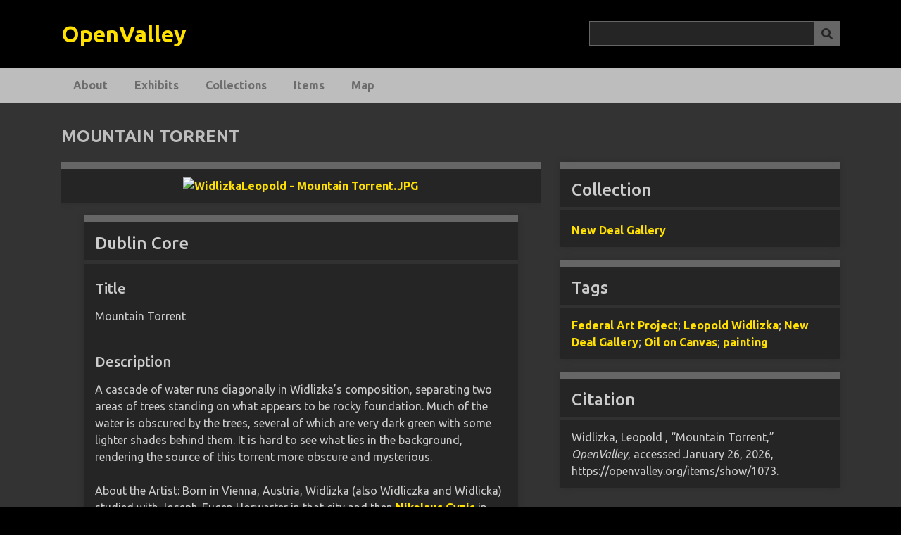

--- FILE ---
content_type: text/html; charset=utf-8
request_url: https://openvalley.org/exhibits/show/green-new-deal--letchworth-ear/item/1073
body_size: 5083
content:
<!DOCTYPE html>
<html class="night" lang="en-US">
<head>
    <meta charset="utf-8">
    <meta name="viewport" content="width=device-width, initial-scale=1">
        <meta name="author" content="Ken Cooper and Liz Argentieri" />
            
        <title>
				var options = {
					attributes: {
						rel: 'nofollow', 
						title: 'Click for more information',
					},
					className: 'internal-link',
					format: {
						url: function (value) {
							return value
						}
					},
					ignoreTags: ['a'],
					validate: {
						url: function (value) {
							return value;
						}
					}
				};
				var str = 'Mountain Torrent';
				document.write(linkifyHtml(str, options));
			 &middot; OpenValley</title>

    <link rel="alternate" type="application/rss+xml" title="Omeka RSS Feed" href="/items/browse?output=rss2" /><link rel="alternate" type="application/atom+xml" title="Omeka Atom Feed" href="/items/browse?output=atom" />
    <!-- Plugin Stuff -->
    		<script type="text/javascript">
			jQuery(document).ready(function(){

				jQuery("a.iframe").fancybox({
			             'type': 'iframe'
				});
				});
		</script>
	
    <!-- Stylesheets -->
    <link href="/application/views/scripts/css/public.css?v=3.1.2" media="screen" rel="stylesheet" type="text/css" >
<link href="/plugins/Geolocation/views/shared/javascripts/leaflet/leaflet.css?v=3.2.3" media="" rel="stylesheet" type="text/css" >
<link href="/plugins/Geolocation/views/shared/css/geolocation-marker.css?v=3.2.3" media="" rel="stylesheet" type="text/css" >
<link href="/plugins/Geolocation/views/shared/javascripts/leaflet-markercluster/MarkerCluster.css?v=3.2.3" media="" rel="stylesheet" type="text/css" >
<link href="/plugins/Geolocation/views/shared/javascripts/leaflet-markercluster/MarkerCluster.Default.css?v=3.2.3" media="" rel="stylesheet" type="text/css" >
<link href="/plugins/ConnectedCarousel/views/public/css/slick.css?v=3.1.2" media="all" rel="stylesheet" type="text/css" >
<link href="/plugins/ConnectedCarousel/views/public/css/jquery.fancybox.css?v=3.1.2" media="all" rel="stylesheet" type="text/css" >
<link href="/plugins/ConnectedCarousel/views/public/css/jquery.fancybox-buttons.css?v=3.1.2" media="all" rel="stylesheet" type="text/css" >
<link href="/plugins/Html5Media/views/shared/mediaelement/mediaelementplayer-legacy.min.css?v=2.8.1" media="all" rel="stylesheet" type="text/css" >
<link href="/plugins/Html5Media/views/shared/css/html5media.css?v=2.8.1" media="all" rel="stylesheet" type="text/css" >
<link href="/plugins/YouTubeImport/views/public/css/YoutubeImport.css?v=3.1.2" media="all" rel="stylesheet" type="text/css" >
<link href="/plugins/ClickableLinksPlus/views/shared/css/clickable_links_plus.css?v=3.1.2" media="all" rel="stylesheet" type="text/css" >
<link href="/plugins/ShortcodeCarousel/views/public/css/jcarousel.responsive.css?v=3.1.2" media="all" rel="stylesheet" type="text/css" >
<link href="//fonts.googleapis.com/css?family=Ubuntu:300,400,500,700,300italic,400italic,500italic,700italic" media="all" rel="stylesheet" type="text/css" >
<link href="/application/views/scripts/css/iconfonts.css?v=3.1.2" media="screen" rel="stylesheet" type="text/css" >
<link href="/themes/NEWseasons/css/normalize.css?v=3.1.2" media="screen" rel="stylesheet" type="text/css" >
<link href="/themes/NEWseasons/css/style.css?v=3.1.2" media="screen" rel="stylesheet" type="text/css" >
<link href="/themes/NEWseasons/css/print.css?v=3.1.2" media="print" rel="stylesheet" type="text/css" ><style type="text/css" media="all">
<!--
.image {
min-height:250px;
min-width:250px
}
-->
</style>
    <!-- JavaScripts -->
    
    <script type="text/javascript" src="//ajax.googleapis.com/ajax/libs/jquery/3.6.0/jquery.min.js"></script>
<script type="text/javascript">
    //<!--
    window.jQuery || document.write("<script type=\"text\/javascript\" src=\"\/application\/views\/scripts\/javascripts\/vendor\/jquery.js?v=3.1.2\" charset=\"utf-8\"><\/script>")    //-->
</script>
<script type="text/javascript" src="//ajax.googleapis.com/ajax/libs/jqueryui/1.12.1/jquery-ui.min.js"></script>
<script type="text/javascript">
    //<!--
    window.jQuery.ui || document.write("<script type=\"text\/javascript\" src=\"\/application\/views\/scripts\/javascripts\/vendor\/jquery-ui.js?v=3.1.2\" charset=\"utf-8\"><\/script>")    //-->
</script>
<script type="text/javascript" src="/application/views/scripts/javascripts/vendor/jquery.ui.touch-punch.js"></script>
<script type="text/javascript">
    //<!--
    jQuery.noConflict();    //-->
</script>
<script type="text/javascript" src="/plugins/Geolocation/views/shared/javascripts/leaflet/leaflet.js?v=3.2.3"></script>
<script type="text/javascript" src="/plugins/Geolocation/views/shared/javascripts/leaflet/leaflet-providers.js?v=3.2.3"></script>
<script type="text/javascript" src="/plugins/Geolocation/views/shared/javascripts/map.js?v=3.2.3"></script>
<script type="text/javascript" src="/plugins/Geolocation/views/shared/javascripts/leaflet-markercluster/leaflet.markercluster.js?v=3.2.3"></script>
<script type="text/javascript" src="/plugins/ConnectedCarousel/views/public/javascripts/slick.js?v=3.1.2"></script>
<script type="text/javascript" src="/plugins/ConnectedCarousel/views/public/javascripts/jquery.fancybox.js?v=3.1.2"></script>
<script type="text/javascript" src="/plugins/Html5Media/views/shared/mediaelement/mediaelement-and-player.min.js?v=2.8.1"></script>
<script type="text/javascript" src="/plugins/YouTubeImport/views/public/javascripts/YoutubeImport.js?v=3.1.2"></script>
<script type="text/javascript" src="/plugins/ClickableLinksPlus/views/shared/javascripts/linkifyjs/linkify-polyfill.js?v=3.1.2"></script>
<script type="text/javascript" src="/plugins/ClickableLinksPlus/views/shared/javascripts/linkifyjs/linkify.js?v=3.1.2"></script>
<script type="text/javascript" src="/plugins/ClickableLinksPlus/views/shared/javascripts/linkifyjs/linkify-html.js?v=3.1.2"></script>
<script type="text/javascript" src="/plugins/ShortcodeCarousel/views/public/javascripts/jcarousel.responsive.js?v=3.1.2"></script>
<script type="text/javascript" src="/plugins/ShortcodeCarousel/views/public/javascripts/jquery.jcarousel.min.js?v=3.1.2"></script>
<script type="text/javascript" src="/application/views/scripts/javascripts/vendor/selectivizr.js?v=3.1.2"></script>
<script type="text/javascript" src="/application/views/scripts/javascripts/vendor/jquery-accessibleMegaMenu.js?v=3.1.2"></script>
<script type="text/javascript" src="/application/views/scripts/javascripts/vendor/respond.js?v=3.1.2"></script>
<script type="text/javascript" src="/themes/NEWseasons/javascripts/jquery-extra-selectors.js?v=3.1.2"></script>
<script type="text/javascript" src="/themes/NEWseasons/javascripts/seasons.js?v=3.1.2"></script>
<script type="text/javascript" src="/application/views/scripts/javascripts/globals.js?v=3.1.2"></script></head>
<body class="items show">
    <a href="#content" id="skipnav">Skip to main content</a>
        <div id="wrap">
        <header role="banner">
            <div id="site-title">
                <a href="https://openvalley.org" >OpenValley</a>
            </div>
            <div id="search-container" role="search">
                                <form id="search-form" name="search-form" action="/search" aria-label="Search" method="get">    <input type="text" name="query" id="query" value="" title="Query" aria-label="Query" aria-labelledby="search-form query">        <button id="advanced-search" type="button" class="show-advanced button" aria-label="Options" title="Options" aria-labelledby="search-form advanced-search">
        <span class="icon" aria-hidden="true"></span>
    </button>
    <div id="advanced-form">
        <fieldset id="query-types">
            <legend>Search using this query type:</legend>
            <label><input type="radio" name="query_type" id="query_type-keyword" value="keyword" checked="checked">Keyword</label><br>
<label><input type="radio" name="query_type" id="query_type-boolean" value="boolean">Boolean</label><br>
<label><input type="radio" name="query_type" id="query_type-exact_match" value="exact_match">Exact match</label>        </fieldset>
                <fieldset id="record-types">
            <legend>Search only these record types:</legend>
                        <input type="checkbox" name="record_types[]" id="record_types-Item" value="Item" checked="checked"> <label for="record_types-Item">Item</label><br>
                        <input type="checkbox" name="record_types[]" id="record_types-File" value="File" checked="checked"> <label for="record_types-File">File</label><br>
                        <input type="checkbox" name="record_types[]" id="record_types-Collection" value="Collection" checked="checked"> <label for="record_types-Collection">Collection</label><br>
                        <input type="checkbox" name="record_types[]" id="record_types-Exhibit" value="Exhibit" checked="checked"> <label for="record_types-Exhibit">Exhibit</label><br>
                        <input type="checkbox" name="record_types[]" id="record_types-ExhibitPage" value="ExhibitPage" checked="checked"> <label for="record_types-ExhibitPage">Exhibit Page</label><br>
                        <input type="checkbox" name="record_types[]" id="record_types-SimplePagesPage" value="SimplePagesPage" checked="checked"> <label for="record_types-SimplePagesPage">Simple Page</label><br>
                    </fieldset>
                <p><a href="/items/search">Advanced Search (Items only)</a></p>
    </div>
        <button name="submit_search" id="submit_search" type="submit" value="Submit" title="Submit" class="button" aria-label="Submit" aria-labelledby="search-form submit_search"><span class="icon" aria-hidden="true"></span></button></form>
                            </div>
                    </header>

        <nav id="top-nav" class="top" role="navigation">
            <ul class="navigation">
    <li>
        <a href="/about">About</a>
    </li>
    <li class="active">
        <a href="/exhibits">Exhibits</a>
    </li>
    <li>
        <a href="/collections/browse">Collections</a>
    </li>
    <li>
        <a href="/items/browse">Items</a>
    </li>
    <li>
        <a href="/geolocation/map/browse?sort_field=Dublin%20Core,Title">Map</a>
    </li>
</ul>        </nav>

        <div id="content" role="main" tabindex="-1">
            
<h1>Mountain Torrent</h1>

<div id="primary">

        <div class="item-file image-jpeg"><a class="download-file" href="https://openvalley.org/files/original/07da104bed1027ebaa6c690d6499f665.JPG"><img class="full" src="https://openvalley.org/files/fullsize/07da104bed1027ebaa6c690d6499f665.jpg" alt="WidlizkaLeopold - Mountain Torrent.JPG" title="WidlizkaLeopold - Mountain Torrent.JPG"></a></div>        
    <div class="element-set">
        <h2>Dublin Core</h2>
            <div id="dublin-core-title" class="element">
        <h3>Title</h3>
                    <div class="element-text"><script>
				var options = {
					attributes: {
						rel: 'nofollow', 
						title: 'Click for more information',
					},
					className: 'internal-link',
					format: {
						url: function (value) {
							return value
						}
					},
					ignoreTags: ['a'],
					validate: {
						url: function (value) {
							return value;
						}
					}
				};
				var str = 'Mountain Torrent';
				document.write(linkifyHtml(str, options));
			</script></div>
            </div><!-- end element -->
        <div id="dublin-core-description" class="element">
        <h3>Description</h3>
                    <div class="element-text">A cascade of water runs diagonally in Widlizka’s composition, separating two areas of trees standing on what appears to be rocky foundation. Much of the water is obscured by the trees, several of which are very dark green with some lighter shades behind them. It is hard to see what lies in the background, rendering the source of this torrent more obscure and mysterious. <br /><br /><span style="text-decoration: underline;">About the Artist</span>: Born in Vienna, Austria, Widlizka (also Widliczka and Widlicka) studied with Joseph-Eugen Hörwarter in that city and then <a href="https://en.wikipedia.org/wiki/Nikolaos_Gyzis" target="_blank" rel="noopener">Nikolaus Gyzis</a> in Munich. He was influenced by the art circles surrounding <a href="https://en.wikipedia.org/wiki/Franz_von_Lenbach" target="_blank" rel="noopener">Franz von Lenbach</a> and <a href="https://en.wikipedia.org/wiki/Hermann_von_Kaulbach" target="_blank" rel="noopener">Hermann von Kaulbach</a>. Returning to Vienna, Widlizka was among those artists of the so-called “Vienna Secession” who resigned from the more mainstream Association of Austrian Artists. During World War I he worked for the War Press Office, later registering the consequences of that conflict in his painting <a href="https://de.wikipedia.org/wiki/Leopold_Widlizka#/media/File:HGM_Widlizka_Familienschicksal.jpg" target="_blank" rel="noopener">“Family Fate, 1918.”</a> Widlizka immigrated to the United States in 1922 with his father and mother. He appears to have been comfortable with a range of subject matter: urban cityscapes, natural landscapes, and portraits. 7 more images at <a href="https://www.aaa.si.edu/collections/federal-art-project-photographic-division-collection-5467/series-1/box-24-folder-8" target="_blank" rel="noopener">FAP</a>.<br /><br /><span style="text-decoration: underline;">Source Consulted</span>: <a href="https://de.wikipedia.org/wiki/Leopold_Widlizka" target="_blank" rel="noopener">Wikipedia Germany</a>.</div>
            </div><!-- end element -->
        <div id="dublin-core-creator" class="element">
        <h3>Creator</h3>
                    <div class="element-text">Widlizka, Leopold </div>
            </div><!-- end element -->
        <div id="dublin-core-publisher" class="element">
        <h3>Publisher</h3>
                    <div class="element-text"><script>
				var options = {
					attributes: {
						rel: 'nofollow', 
						title: 'Click for more information',
					},
					className: 'internal-link',
					format: {
						url: function (value) {
							return value
						}
					},
					ignoreTags: ['a'],
					validate: {
						url: function (value) {
							return value;
						}
					}
				};
				var str = 'Federal Art Project';
				document.write(linkifyHtml(str, options));
			</script></div>
            </div><!-- end element -->
        <div id="dublin-core-date" class="element">
        <h3>Date</h3>
                    <div class="element-text"><script>
				var options = {
					attributes: {
						rel: 'nofollow', 
						title: 'Click for more information',
					},
					className: 'internal-link',
					format: {
						url: function (value) {
							return value
						}
					},
					ignoreTags: ['a'],
					validate: {
						url: function (value) {
							return value;
						}
					}
				};
				var str = '1935-1940';
				document.write(linkifyHtml(str, options));
			</script></div>
            </div><!-- end element -->
        <div id="dublin-core-contributor" class="element">
        <h3>Contributor</h3>
                    <div class="element-text"><script>
				var options = {
					attributes: {
						rel: 'nofollow', 
						title: 'Click for more information',
					},
					className: 'internal-link',
					format: {
						url: function (value) {
							return value
						}
					},
					ignoreTags: ['a'],
					validate: {
						url: function (value) {
							return value;
						}
					}
				};
				var str = 'Ritz, Abigail (photography)<br />
<br />
Bang, Jay (biography)<br />
<br />
Cooper, Ken (biography)<br />
';
				document.write(linkifyHtml(str, options));
			</script></div>
            </div><!-- end element -->
        <div id="dublin-core-source" class="element">
        <h3>Source</h3>
                    <div class="element-text"><script>
				var options = {
					attributes: {
						rel: 'nofollow', 
						title: 'Click for more information',
					},
					className: 'internal-link',
					format: {
						url: function (value) {
							return value
						}
					},
					ignoreTags: ['a'],
					validate: {
						url: function (value) {
							return value;
						}
					}
				};
				var str = 'New Deal Gallery, Genesee Valley Council on the Arts<br />
<br />
Object #FA18368';
				document.write(linkifyHtml(str, options));
			</script></div>
            </div><!-- end element -->
        <div id="dublin-core-format" class="element">
        <h3>Format</h3>
                    <div class="element-text"><script>
				var options = {
					attributes: {
						rel: 'nofollow', 
						title: 'Click for more information',
					},
					className: 'internal-link',
					format: {
						url: function (value) {
							return value
						}
					},
					ignoreTags: ['a'],
					validate: {
						url: function (value) {
							return value;
						}
					}
				};
				var str = 'jpeg, 1 MB';
				document.write(linkifyHtml(str, options));
			</script></div>
            </div><!-- end element -->
        <div id="dublin-core-type" class="element">
        <h3>Type</h3>
                    <div class="element-text"><script>
				var options = {
					attributes: {
						rel: 'nofollow', 
						title: 'Click for more information',
					},
					className: 'internal-link',
					format: {
						url: function (value) {
							return value
						}
					},
					ignoreTags: ['a'],
					validate: {
						url: function (value) {
							return value;
						}
					}
				};
				var str = 'Still Image';
				document.write(linkifyHtml(str, options));
			</script></div>
            </div><!-- end element -->
        <div id="dublin-core-identifier" class="element">
        <h3>Identifier</h3>
                    <div class="element-text"><script>
				var options = {
					attributes: {
						rel: 'nofollow', 
						title: 'Click for more information',
					},
					className: 'internal-link',
					format: {
						url: function (value) {
							return value
						}
					},
					ignoreTags: ['a'],
					validate: {
						url: function (value) {
							return value;
						}
					}
				};
				var str = '196';
				document.write(linkifyHtml(str, options));
			</script></div>
            </div><!-- end element -->
    </div><!-- end element-set -->
<div class="element-set">
        <h2>Still Image Item Type Metadata</h2>
            <div id="still-image-item-type-metadata-original-format" class="element">
        <h3>Original Format</h3>
                    <div class="element-text">Oil painting</div>
            </div><!-- end element -->
        <div id="still-image-item-type-metadata-physical-dimensions" class="element">
        <h3>Physical Dimensions</h3>
                    <div class="element-text">16 x 20 in.</div>
                    <div class="element-text">Condition: slightly pitted</div>
            </div><!-- end element -->
    </div><!-- end element-set -->
    
    <span class="Z3988" title="ctx_ver=Z39.88-2004&amp;rft_val_fmt=info%3Aofi%2Ffmt%3Akev%3Amtx%3Adc&amp;rfr_id=info%3Asid%2Fomeka.org%3Agenerator&amp;rft.creator=Widlizka%2C+Leopold+&amp;rft.contributor=Ritz%2C+Abigail+%28photography%29%0D%0A%0D%0ABang%2C+Jay+%28biography%29%0D%0A%0D%0ACooper%2C+Ken+%28biography%29%0D%0A&amp;rft.description=A+cascade+of+water+runs+diagonally+in+Widlizka%E2%80%99s+composition%2C+separating+two+areas+of+trees+standing+on+what+appears+to+be+rocky+foundation.+Much+of+the+water+is+obscured+by+the+trees%2C+several+of+which+are+very+dark+green+with+some+lighter+shades+behind+them.+It+is+hard+to+see+what+lies+in+the+background%2C+rendering+the+source+of+this+torrent+more+obscure+and+mysterious.+About+the+Artist%3A+Born+in+Vienna%2C+Austria%2C+Widlizka+%28also+Widliczka+and+Widlicka%29+studied+with+Joseph-Eugen+H%C3%B6rwarter+in+that%E2%80%A6&amp;rft.publisher=Federal+Art+Project&amp;rft.date=1935-1940&amp;rft.format=jpeg%2C+1+MB&amp;rft.source=New+Deal+Gallery%2C+Genesee+Valley+Council+on+the+Arts%0D%0A%0D%0AObject+%23FA18368&amp;rft.title=Mountain+Torrent&amp;rft.type=Still+Image&amp;rft.identifier=https%3A%2F%2Fopenvalley.org%2Fitems%2Fshow%2F1073" aria-hidden="true"></span><div id='geolocation'><h2>Geolocation</h2><div id="item-map-1073" class="map geolocation-map" style="width: ; height: 300px"></div><script type='text/javascript'>var itemMap1073;OmekaMapSingle = new OmekaMapSingle("item-map-1073", {"latitude":42.734373280828095,"longitude":-77.88388252258301,"zoomLevel":16,"show":true}, {"basemap":"Esri.WorldTopoMap","cluster":true}); </script></div>
</div><!-- end primary -->

<aside id="sidebar">

    <!-- The following returns all of the files associated with an item. -->
    
    <!-- If the item belongs to a collection, the following creates a link to that collection. -->
        <div id="collection" class="element">
        <h2>Collection</h2>
        <div class="element-text"><p><a href="/collections/show/10">New Deal Gallery</a></p></div>
    </div>
    
    <!-- The following prints a list of all tags associated with the item -->
        <div id="item-tags" class="element">
        <h2>Tags</h2>
        <div class="element-text"><a href="/items/browse?tags=Federal+Art+Project" rel="tag">Federal Art Project</a>; <a href="/items/browse?tags=Leopold+Widlizka" rel="tag">Leopold Widlizka</a>; <a href="/items/browse?tags=New+Deal+Gallery" rel="tag">New Deal Gallery</a>; <a href="/items/browse?tags=Oil+on+Canvas" rel="tag">Oil on Canvas</a>; <a href="/items/browse?tags=painting" rel="tag">painting</a></div>
    </div>
    
    <!-- The following prints a citation for this item. -->
    <div id="item-citation" class="element">
        <h2>Citation</h2>
        <div class="element-text">Widlizka, Leopold , &#8220;Mountain Torrent,&#8221; <em>OpenValley</em>, accessed January 26, 2026, <span class="citation-url">https://openvalley.org/items/show/1073</span>.</div>
    </div>

</aside>

<ul class="item-pagination navigation">
    <li id="previous-item" class="previous"><a href="/items/show/1071">&larr; Previous Item</a></li>
    <li id="next-item" class="next"><a href="/items/show/1074">Next Item &rarr;</a></li>
</ul>

</div><!-- end content -->

<footer role="contentinfo">

        <div id="custom-footer-text">
                                </div>

        <p>Proudly powered by <a href="http://omeka.org">Omeka</a>.</p>

    
</footer>

</div><!--end wrap-->

<script type="text/javascript">
jQuery(document).ready(function () {
    Omeka.showAdvancedForm();
    Omeka.skipNav();
    Omeka.megaMenu("#top-nav");
    Seasons.mobileSelectNav();
});
</script>

</body>

</html>


--- FILE ---
content_type: text/javascript
request_url: https://openvalley.org/plugins/YouTubeImport/views/public/javascripts/YoutubeImport.js?v=3.1.2
body_size: -50
content:
jQuery(window).load(function() {
  var youtubeImportedThumb = jQuery("div#moving-image-item-type-metadata-imported-thumbnail div.element-text p").html();
  youtubeImportedThumb = youtubeImportedThumb || jQuery("div#moving-image-item-type-metadata-imported-thumbnail div.element-text").html();
  jQuery('a img[title="'+youtubeImportedThumb+'"]').hide();
  var adminImageDiv =   jQuery('a img[title="'+youtubeImportedThumb+'"]').parents("div.admin-thumb.panel");
  if(youtubeImportedThumb && adminImageDiv.children().length == 1)
    adminImageDiv.hide();
});


--- FILE ---
content_type: text/javascript
request_url: https://openvalley.org/plugins/ClickableLinksPlus/views/shared/javascripts/linkifyjs/linkify-html.js?v=3.1.2
body_size: 4112
content:
"use strict";

;(function (window, linkify) {
  var linkifyHtml = function (linkify) {
    'use strict';

    var HTML5NamedCharRefs = {
      // We don't need the complete named character reference because linkifyHtml
      // does not modify the escape sequences. We do need &nbsp; so that
      // whitespace is parsed properly. Other types of whitespace should already
      // be accounted for
      nbsp: "\xA0"
    };

    function EntityParser(named) {
      this.named = named;
    }

    var HEXCHARCODE = /^#[xX]([A-Fa-f0-9]+)$/;
    var CHARCODE = /^#([0-9]+)$/;
    var NAMED = /^([A-Za-z0-9]+)$/;

    EntityParser.prototype.parse = function (entity) {
      if (!entity) {
        return;
      }
      var matches = entity.match(HEXCHARCODE);
      if (matches) {
        return "&#x" + matches[1] + ";";
      }
      matches = entity.match(CHARCODE);
      if (matches) {
        return "&#" + matches[1] + ";";
      }
      matches = entity.match(NAMED);
      if (matches) {
        return this.named[matches[1]] || "&" + matches[1] + ";";
      }
    };

    var WSP = /[\t\n\f ]/;
    var ALPHA = /[A-Za-z]/;
    var CRLF = /\r\n?/g;

    function isSpace(char) {
      return WSP.test(char);
    }

    function isAlpha(char) {
      return ALPHA.test(char);
    }

    function preprocessInput(input) {
      return input.replace(CRLF, "\n");
    }

    function EventedTokenizer(delegate, entityParser) {
      this.delegate = delegate;
      this.entityParser = entityParser;

      this.state = null;
      this.input = null;

      this.index = -1;
      this.line = -1;
      this.column = -1;
      this.tagLine = -1;
      this.tagColumn = -1;

      this.reset();
    }

    EventedTokenizer.prototype = {
      reset: function reset() {
        this.state = 'beforeData';
        this.input = '';

        this.index = 0;
        this.line = 1;
        this.column = 0;

        this.tagLine = -1;
        this.tagColumn = -1;

        this.delegate.reset();
      },

      tokenize: function tokenize(input) {
        this.reset();
        this.tokenizePart(input);
        this.tokenizeEOF();
      },

      tokenizePart: function tokenizePart(input) {
        this.input += preprocessInput(input);

        while (this.index < this.input.length) {
          this.states[this.state].call(this);
        }
      },

      tokenizeEOF: function tokenizeEOF() {
        this.flushData();
      },

      flushData: function flushData() {
        if (this.state === 'data') {
          this.delegate.finishData();
          this.state = 'beforeData';
        }
      },

      peek: function peek() {
        return this.input.charAt(this.index);
      },

      consume: function consume() {
        var char = this.peek();

        this.index++;

        if (char === "\n") {
          this.line++;
          this.column = 0;
        } else {
          this.column++;
        }

        return char;
      },

      consumeCharRef: function consumeCharRef() {
        var endIndex = this.input.indexOf(';', this.index);
        if (endIndex === -1) {
          return;
        }
        var entity = this.input.slice(this.index, endIndex);
        var chars = this.entityParser.parse(entity);
        if (chars) {
          var count = entity.length;
          // consume the entity chars
          while (count) {
            this.consume();
            count--;
          }
          // consume the `;`
          this.consume();

          return chars;
        }
      },

      markTagStart: function markTagStart() {
        // these properties to be removed in next major bump
        this.tagLine = this.line;
        this.tagColumn = this.column;

        if (this.delegate.tagOpen) {
          this.delegate.tagOpen();
        }
      },

      states: {
        beforeData: function beforeData() {
          var char = this.peek();

          if (char === "<") {
            this.state = 'tagOpen';
            this.markTagStart();
            this.consume();
          } else {
            this.state = 'data';
            this.delegate.beginData();
          }
        },

        data: function data() {
          var char = this.peek();

          if (char === "<") {
            this.delegate.finishData();
            this.state = 'tagOpen';
            this.markTagStart();
            this.consume();
          } else if (char === "&") {
            this.consume();
            this.delegate.appendToData(this.consumeCharRef() || "&");
          } else {
            this.consume();
            this.delegate.appendToData(char);
          }
        },

        tagOpen: function tagOpen() {
          var char = this.consume();

          if (char === "!") {
            this.state = 'markupDeclaration';
          } else if (char === "/") {
            this.state = 'endTagOpen';
          } else if (isAlpha(char)) {
            this.state = 'tagName';
            this.delegate.beginStartTag();
            this.delegate.appendToTagName(char.toLowerCase());
          }
        },

        markupDeclaration: function markupDeclaration() {
          var char = this.consume();

          if (char === "-" && this.input.charAt(this.index) === "-") {
            this.consume();
            this.state = 'commentStart';
            this.delegate.beginComment();
          }
        },

        commentStart: function commentStart() {
          var char = this.consume();

          if (char === "-") {
            this.state = 'commentStartDash';
          } else if (char === ">") {
            this.delegate.finishComment();
            this.state = 'beforeData';
          } else {
            this.delegate.appendToCommentData(char);
            this.state = 'comment';
          }
        },

        commentStartDash: function commentStartDash() {
          var char = this.consume();

          if (char === "-") {
            this.state = 'commentEnd';
          } else if (char === ">") {
            this.delegate.finishComment();
            this.state = 'beforeData';
          } else {
            this.delegate.appendToCommentData("-");
            this.state = 'comment';
          }
        },

        comment: function comment() {
          var char = this.consume();

          if (char === "-") {
            this.state = 'commentEndDash';
          } else {
            this.delegate.appendToCommentData(char);
          }
        },

        commentEndDash: function commentEndDash() {
          var char = this.consume();

          if (char === "-") {
            this.state = 'commentEnd';
          } else {
            this.delegate.appendToCommentData("-" + char);
            this.state = 'comment';
          }
        },

        commentEnd: function commentEnd() {
          var char = this.consume();

          if (char === ">") {
            this.delegate.finishComment();
            this.state = 'beforeData';
          } else {
            this.delegate.appendToCommentData("--" + char);
            this.state = 'comment';
          }
        },

        tagName: function tagName() {
          var char = this.consume();

          if (isSpace(char)) {
            this.state = 'beforeAttributeName';
          } else if (char === "/") {
            this.state = 'selfClosingStartTag';
          } else if (char === ">") {
            this.delegate.finishTag();
            this.state = 'beforeData';
          } else {
            this.delegate.appendToTagName(char);
          }
        },

        beforeAttributeName: function beforeAttributeName() {
          var char = this.peek();

          if (isSpace(char)) {
            this.consume();
            return;
          } else if (char === "/") {
            this.state = 'selfClosingStartTag';
            this.consume();
          } else if (char === ">") {
            this.consume();
            this.delegate.finishTag();
            this.state = 'beforeData';
          } else {
            this.state = 'attributeName';
            this.delegate.beginAttribute();
            this.consume();
            this.delegate.appendToAttributeName(char);
          }
        },

        attributeName: function attributeName() {
          var char = this.peek();

          if (isSpace(char)) {
            this.state = 'afterAttributeName';
            this.consume();
          } else if (char === "/") {
            this.delegate.beginAttributeValue(false);
            this.delegate.finishAttributeValue();
            this.consume();
            this.state = 'selfClosingStartTag';
          } else if (char === "=") {
            this.state = 'beforeAttributeValue';
            this.consume();
          } else if (char === ">") {
            this.delegate.beginAttributeValue(false);
            this.delegate.finishAttributeValue();
            this.consume();
            this.delegate.finishTag();
            this.state = 'beforeData';
          } else {
            this.consume();
            this.delegate.appendToAttributeName(char);
          }
        },

        afterAttributeName: function afterAttributeName() {
          var char = this.peek();

          if (isSpace(char)) {
            this.consume();
            return;
          } else if (char === "/") {
            this.delegate.beginAttributeValue(false);
            this.delegate.finishAttributeValue();
            this.consume();
            this.state = 'selfClosingStartTag';
          } else if (char === "=") {
            this.consume();
            this.state = 'beforeAttributeValue';
          } else if (char === ">") {
            this.delegate.beginAttributeValue(false);
            this.delegate.finishAttributeValue();
            this.consume();
            this.delegate.finishTag();
            this.state = 'beforeData';
          } else {
            this.delegate.beginAttributeValue(false);
            this.delegate.finishAttributeValue();
            this.consume();
            this.state = 'attributeName';
            this.delegate.beginAttribute();
            this.delegate.appendToAttributeName(char);
          }
        },

        beforeAttributeValue: function beforeAttributeValue() {
          var char = this.peek();

          if (isSpace(char)) {
            this.consume();
          } else if (char === '"') {
            this.state = 'attributeValueDoubleQuoted';
            this.delegate.beginAttributeValue(true);
            this.consume();
          } else if (char === "'") {
            this.state = 'attributeValueSingleQuoted';
            this.delegate.beginAttributeValue(true);
            this.consume();
          } else if (char === ">") {
            this.delegate.beginAttributeValue(false);
            this.delegate.finishAttributeValue();
            this.consume();
            this.delegate.finishTag();
            this.state = 'beforeData';
          } else {
            this.state = 'attributeValueUnquoted';
            this.delegate.beginAttributeValue(false);
            this.consume();
            this.delegate.appendToAttributeValue(char);
          }
        },

        attributeValueDoubleQuoted: function attributeValueDoubleQuoted() {
          var char = this.consume();

          if (char === '"') {
            this.delegate.finishAttributeValue();
            this.state = 'afterAttributeValueQuoted';
          } else if (char === "&") {
            this.delegate.appendToAttributeValue(this.consumeCharRef('"') || "&");
          } else {
            this.delegate.appendToAttributeValue(char);
          }
        },

        attributeValueSingleQuoted: function attributeValueSingleQuoted() {
          var char = this.consume();

          if (char === "'") {
            this.delegate.finishAttributeValue();
            this.state = 'afterAttributeValueQuoted';
          } else if (char === "&") {
            this.delegate.appendToAttributeValue(this.consumeCharRef("'") || "&");
          } else {
            this.delegate.appendToAttributeValue(char);
          }
        },

        attributeValueUnquoted: function attributeValueUnquoted() {
          var char = this.peek();

          if (isSpace(char)) {
            this.delegate.finishAttributeValue();
            this.consume();
            this.state = 'beforeAttributeName';
          } else if (char === "&") {
            this.consume();
            this.delegate.appendToAttributeValue(this.consumeCharRef(">") || "&");
          } else if (char === ">") {
            this.delegate.finishAttributeValue();
            this.consume();
            this.delegate.finishTag();
            this.state = 'beforeData';
          } else {
            this.consume();
            this.delegate.appendToAttributeValue(char);
          }
        },

        afterAttributeValueQuoted: function afterAttributeValueQuoted() {
          var char = this.peek();

          if (isSpace(char)) {
            this.consume();
            this.state = 'beforeAttributeName';
          } else if (char === "/") {
            this.consume();
            this.state = 'selfClosingStartTag';
          } else if (char === ">") {
            this.consume();
            this.delegate.finishTag();
            this.state = 'beforeData';
          } else {
            this.state = 'beforeAttributeName';
          }
        },

        selfClosingStartTag: function selfClosingStartTag() {
          var char = this.peek();

          if (char === ">") {
            this.consume();
            this.delegate.markTagAsSelfClosing();
            this.delegate.finishTag();
            this.state = 'beforeData';
          } else {
            this.state = 'beforeAttributeName';
          }
        },

        endTagOpen: function endTagOpen() {
          var char = this.consume();

          if (isAlpha(char)) {
            this.state = 'tagName';
            this.delegate.beginEndTag();
            this.delegate.appendToTagName(char.toLowerCase());
          }
        }
      }
    };

    function Tokenizer(entityParser, options) {
      this.token = null;
      this.startLine = 1;
      this.startColumn = 0;
      this.options = options || {};
      this.tokenizer = new EventedTokenizer(this, entityParser);
    }

    Tokenizer.prototype = {
      tokenize: function tokenize(input) {
        this.tokens = [];
        this.tokenizer.tokenize(input);
        return this.tokens;
      },

      tokenizePart: function tokenizePart(input) {
        this.tokens = [];
        this.tokenizer.tokenizePart(input);
        return this.tokens;
      },

      tokenizeEOF: function tokenizeEOF() {
        this.tokens = [];
        this.tokenizer.tokenizeEOF();
        return this.tokens[0];
      },

      reset: function reset() {
        this.token = null;
        this.startLine = 1;
        this.startColumn = 0;
      },

      addLocInfo: function addLocInfo() {
        if (this.options.loc) {
          this.token.loc = {
            start: {
              line: this.startLine,
              column: this.startColumn
            },
            end: {
              line: this.tokenizer.line,
              column: this.tokenizer.column
            }
          };
        }
        this.startLine = this.tokenizer.line;
        this.startColumn = this.tokenizer.column;
      },

      // Data

      beginData: function beginData() {
        this.token = {
          type: 'Chars',
          chars: ''
        };
        this.tokens.push(this.token);
      },

      appendToData: function appendToData(char) {
        this.token.chars += char;
      },

      finishData: function finishData() {
        this.addLocInfo();
      },

      // Comment

      beginComment: function beginComment() {
        this.token = {
          type: 'Comment',
          chars: ''
        };
        this.tokens.push(this.token);
      },

      appendToCommentData: function appendToCommentData(char) {
        this.token.chars += char;
      },

      finishComment: function finishComment() {
        this.addLocInfo();
      },

      // Tags - basic

      beginStartTag: function beginStartTag() {
        this.token = {
          type: 'StartTag',
          tagName: '',
          attributes: [],
          selfClosing: false
        };
        this.tokens.push(this.token);
      },

      beginEndTag: function beginEndTag() {
        this.token = {
          type: 'EndTag',
          tagName: ''
        };
        this.tokens.push(this.token);
      },

      finishTag: function finishTag() {
        this.addLocInfo();
      },

      markTagAsSelfClosing: function markTagAsSelfClosing() {
        this.token.selfClosing = true;
      },

      // Tags - name

      appendToTagName: function appendToTagName(char) {
        this.token.tagName += char;
      },

      // Tags - attributes

      beginAttribute: function beginAttribute() {
        this._currentAttribute = ["", "", null];
        this.token.attributes.push(this._currentAttribute);
      },

      appendToAttributeName: function appendToAttributeName(char) {
        this._currentAttribute[0] += char;
      },

      beginAttributeValue: function beginAttributeValue(isQuoted) {
        this._currentAttribute[2] = isQuoted;
      },

      appendToAttributeValue: function appendToAttributeValue(char) {
        this._currentAttribute[1] = this._currentAttribute[1] || "";
        this._currentAttribute[1] += char;
      },

      finishAttributeValue: function finishAttributeValue() {}
    };

    function tokenize$1(input, options) {
      var tokenizer = new Tokenizer(new EntityParser(HTML5NamedCharRefs), options);
      return tokenizer.tokenize(input);
    }

    var HTML5Tokenizer = {
      HTML5NamedCharRefs: HTML5NamedCharRefs,
      EntityParser: EntityParser,
      EventedTokenizer: EventedTokenizer,
      Tokenizer: Tokenizer,
      tokenize: tokenize$1
    };

    var options = linkify.options;
    var Options = options.Options;


    var StartTag = 'StartTag';
    var EndTag = 'EndTag';
    var Chars = 'Chars';
    var Comment = 'Comment';

    /**
    	`tokens` and `token` in this section refer to tokens generated by the HTML
    	parser.
    */
    function linkifyHtml(str) {
      var opts = arguments.length > 1 && arguments[1] !== undefined ? arguments[1] : {};

      var tokens = HTML5Tokenizer.tokenize(str);
      var linkifiedTokens = [];
      var linkified = [];
      var i;

      opts = new Options(opts);

      // Linkify the tokens given by the parser
      for (i = 0; i < tokens.length; i++) {
        var token = tokens[i];

        if (token.type === StartTag) {
          linkifiedTokens.push(token);

          // Ignore all the contents of ignored tags
          var tagName = token.tagName.toUpperCase();
          var isIgnored = tagName === 'A' || options.contains(opts.ignoreTags, tagName);
          if (!isIgnored) {
            continue;
          }

          var preskipLen = linkifiedTokens.length;
          skipTagTokens(tagName, tokens, ++i, linkifiedTokens);
          i += linkifiedTokens.length - preskipLen - 1;
          continue;
        } else if (token.type !== Chars) {
          // Skip this token, it's not important
          linkifiedTokens.push(token);
          continue;
        }

        // Valid text token, linkify it!
        var linkifedChars = linkifyChars(token.chars, opts);
        linkifiedTokens.push.apply(linkifiedTokens, linkifedChars);
      }

      // Convert the tokens back into a string
      for (i = 0; i < linkifiedTokens.length; i++) {
        var _token = linkifiedTokens[i];
        switch (_token.type) {
          case StartTag:
            {
              var link = '<' + _token.tagName;
              if (_token.attributes.length > 0) {
                var attrs = attrsToStrings(_token.attributes);
                link += ' ' + attrs.join(' ');
              }
              link += '>';
              linkified.push(link);
              break;
            }
          case EndTag:
            linkified.push("</" + _token.tagName + ">");
            break;
          case Chars:
            linkified.push(escapeText(_token.chars));
            break;
          case Comment:
            linkified.push("<!--" + escapeText(_token.chars) + "-->");
            break;
        }
      }

      return linkified.join('');
    }

    /**
    	`tokens` and `token` in this section referes to tokens returned by
    	`linkify.tokenize`. `linkified` will contain HTML Parser-style tokens
    */
    function linkifyChars(str, opts) {
      var tokens = linkify.tokenize(str);
      var result = [];

      for (var i = 0; i < tokens.length; i++) {
        var token = tokens[i];

        if (token.type === 'nl' && opts.nl2br) {
          result.push({
            type: StartTag,
            tagName: 'br',
            attributes: [],
            selfClosing: true
          });
          continue;
        } else if (!token.isLink || !opts.check(token)) {
          result.push({ type: Chars, chars: token.toString() });
          continue;
        }

        var _opts$resolve = opts.resolve(token),
            formatted = _opts$resolve.formatted,
            formattedHref = _opts$resolve.formattedHref,
            tagName = _opts$resolve.tagName,
            className = _opts$resolve.className,
            target = _opts$resolve.target,
            attributes = _opts$resolve.attributes;

        // Build up attributes


        var attributeArray = [['href', formattedHref]];

        if (className) {
          attributeArray.push(['class', className]);
        }

        if (target) {
          attributeArray.push(['target', target]);
        }

        for (var attr in attributes) {
          attributeArray.push([attr, attributes[attr]]);
        }

        // Add the required tokens
        result.push({
          type: StartTag,
          tagName: tagName,
          attributes: attributeArray,
          selfClosing: false
        });
        result.push({ type: Chars, chars: formatted });
        result.push({ type: EndTag, tagName: tagName });
      }

      return result;
    }

    /**
    	Returns a list of tokens skipped until the closing tag of tagName.
    
    	* `tagName` is the closing tag which will prompt us to stop skipping
    	* `tokens` is the array of tokens generated by HTML5Tokenizer which
    	* `i` is the index immediately after the opening tag to skip
    	* `skippedTokens` is an array which skipped tokens are being pushed into
    
    	Caveats
    
    	* Assumes that i is the first token after the given opening tagName
    	* The closing tag will be skipped, but nothing after it
    	* Will track whether there is a nested tag of the same type
    */
    function skipTagTokens(tagName, tokens, i, skippedTokens) {

      // number of tokens of this type on the [fictional] stack
      var stackCount = 1;

      while (i < tokens.length && stackCount > 0) {
        var token = tokens[i];

        if (token.type === StartTag && token.tagName.toUpperCase() === tagName) {
          // Nested tag of the same type, "add to stack"
          stackCount++;
        } else if (token.type === EndTag && token.tagName.toUpperCase() === tagName) {
          // Closing tag
          stackCount--;
        }

        skippedTokens.push(token);
        i++;
      }

      // Note that if stackCount > 0 here, the HTML is probably invalid
      return skippedTokens;
    }

    function escapeText(text) {
      // Not required, HTML tokenizer ensures this occurs properly
      return text;
    }

    function escapeAttr(attr) {
      return attr.replace(/"/g, '&quot;');
    }

    function attrsToStrings(attrs) {
      var attrStrs = [];
      for (var i = 0; i < attrs.length; i++) {
        var _attrs$i = attrs[i],
            name = _attrs$i[0],
            value = _attrs$i[1];

        attrStrs.push(name + "=\"" + escapeAttr(value) + "\"");
      }
      return attrStrs;
    }

    return linkifyHtml;
  }(linkify);

  window.linkifyHtml = linkifyHtml;
})(window, linkify);